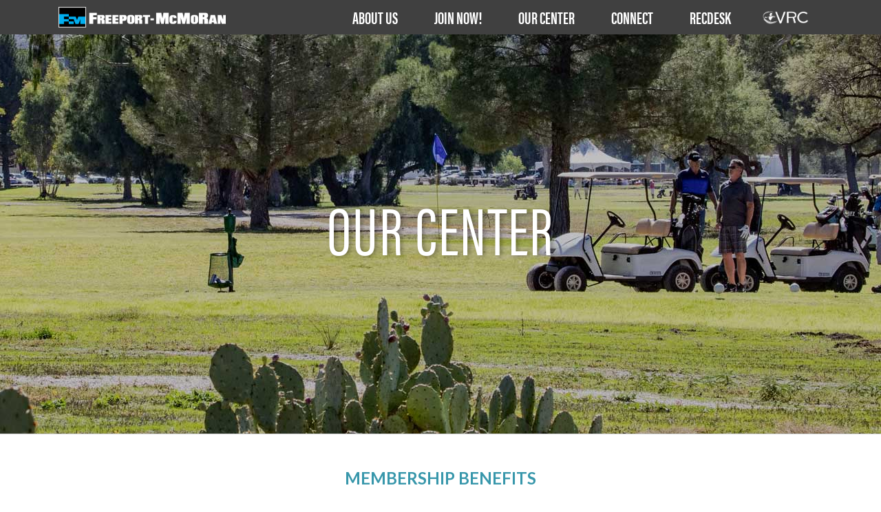

--- FILE ---
content_type: text/html; charset=UTF-8
request_url: https://cvrcaz.com/center
body_size: 5207
content:
<!DOCTYPE html>
<html lang="en" dir="ltr">
	<head>
		<meta charset="utf-8" />
<meta name="description" content="Membership Benefits Our facility offers a variety of activities. The Copper Room and Golf Courses require reservations. Hours vary for each activity." />
<link rel="canonical" href="https://cvrcaz.com/center" />
<meta name="Generator" content="Drupal 10 (https://www.drupal.org)" />
<meta name="MobileOptimized" content="width" />
<meta name="HandheldFriendly" content="true" />
<meta name="viewport" content="width=device-width, initial-scale=1.0" />
<link rel="icon" href="/core/misc/favicon.ico" type="image/vnd.microsoft.icon" />

		<meta name="viewport" content="width=device-width, user-scalable=no" />
		<meta name="format-detection" content="telephone=no" />	
		<meta content="text/html; charset=UTF-8; X-Content-Type-Options=nosniff" http-equiv="Content-Type" />
		<title>Our Center | cvrcaz</title>
		<link rel="stylesheet" media="all" href="/sites/cvrcaz/files/css/css_eRZjAjPLdWOyG-B8s4_Hc4j7TBT5iqhsRatfCdJ4Wfg.css?delta=0&amp;language=en&amp;theme=cvrcaz&amp;include=eJwljFEKgCAQBS9keabntkixZuyrSE9f5N8wDCMGssUEapDBRUlkZZDqGhe_DtiMDc8Qe_UCW_vX3y7oMVtNsEnIwMZTy397AQUvIjU" />
<link rel="stylesheet" media="all" href="/sites/cvrcaz/files/css/css_scnDjIzs6wEfRVAYAjqkDHg1DSyElhLAg24D-jc1ix0.css?delta=1&amp;language=en&amp;theme=cvrcaz&amp;include=eJwljFEKgCAQBS9keabntkixZuyrSE9f5N8wDCMGssUEapDBRUlkZZDqGhe_DtiMDc8Qe_UCW_vX3y7oMVtNsEnIwMZTy397AQUvIjU" />
<link rel="stylesheet" media="all" href="https://use.typekit.net/drh6xki.css" />
<link rel="stylesheet" media="all" href="https://fonts.googleapis.com/css?family=Lato:100,300,400,700|Montserrat:100,300,400,500,700" />
<link rel="stylesheet" media="all" href="/sites/cvrcaz/files/css/css_7g1XAv3D8DMEC5ZU2FGMQUKXcewf0wjwBQruNJ855uY.css?delta=4&amp;language=en&amp;theme=cvrcaz&amp;include=eJwljFEKgCAQBS9keabntkixZuyrSE9f5N8wDCMGssUEapDBRUlkZZDqGhe_DtiMDc8Qe_UCW_vX3y7oMVtNsEnIwMZTy397AQUvIjU" />

		<script type="application/json" data-drupal-selector="drupal-settings-json">{"path":{"baseUrl":"\/","pathPrefix":"","currentPath":"node\/11","currentPathIsAdmin":false,"isFront":false,"currentLanguage":"en"},"pluralDelimiter":"\u0003","gtag":{"tagId":"G-WZLRL2TJ61","consentMode":false,"otherIds":[],"events":[],"additionalConfigInfo":[]},"suppressDeprecationErrors":true,"ajaxPageState":{"libraries":"eJxdjUEKgDAQAz9U7ZMkLsti2brQFFFfb9Gbl5DJHCIO8sorqEm-XpWEKZNE07xHq_DtHvpogjubxwqfhPwthckizHXpsGwj_jyj4Ey82LW-lw8DgDA0","theme":"cvrcaz","theme_token":null},"ajaxTrustedUrl":[],"user":{"uid":0,"permissionsHash":"8fb3b00dda2faf6bdca38e0e66735717518a45820131246316418cd1c468fee4"}}</script>
<script src="/sites/cvrcaz/files/js/js_ZHDxFDuXWR0218EF-to7qtafCAIZ6bLakdv1B1PkMYw.js?scope=header&amp;delta=0&amp;language=en&amp;theme=cvrcaz&amp;include=eJxLLitKTqzST8_JT0rM0c0q1knPz0_PSY0vSUzXTwcS6Hy9xKzECgAkfBQy"></script>
<script src="/modules/contrib/google_tag/js/gtag.js?t1kj7v"></script>

	</head>
	<body class="path-node page-node-type-page">
		
		<a href="#main-content" class="visually-hidden focusable skip-link">
		Skip to main content
		</a>
		
		
		  <div class="dialog-off-canvas-main-canvas" data-off-canvas-main-canvas>
    <nav class="navbar navbar-expand-lg navbar-dark navbar-pages bg-dark-grey">
	<div class="container">
		  
    <div id="block-cvrcaz-branding" class="block block-system block-system-branding-block">
  
    
        <a href="/" title="Home" rel="home" class="site-logo navbar-brand">
      <img src="/themes/cvrcaz/img/logos/logo.png" alt="Home" class="d-inline-block align-top" height="30" />
    </a>
        <div class="site-name navbar-brand d-none">
      <a href="/" title="Home" rel="home">cvrcaz</a>
    </div>
    </div>

<button class="navbar-toggler" type="button" data-toggle="collapse" data-target="#CVRCAZNavbar" aria-controls="CVRCAZNavbar" aria-expanded="false" aria-label="Toggle navigation">
		<span class="navbar-toggler-icon"></span>
</button>

<nav role="navigation" aria-labelledby="block-cvrcaz-main-menu-menu" id="block-cvrcaz-main-menu" class="block block-menu navigation menu--main">
            
  <h2 class="visually-hidden" id="block-cvrcaz-main-menu-menu">Main navigation</h2>
  

    <div class="collapse navbar-collapse menu" id="CVRCAZNavbar">
  		<div class="navbar-nav">      
            
              <ul class="menu">
        	  
      	  
      <li class="menu-item menu-item-level-0">
        <a href="/about">About Us</a>
              </li>
    	  
      	  
      <li class="menu-item menu-item--expanded menu-item-level-0">
        <a href="/join" title="Join Now!">Join Now!</a>
                                <ul class="menu submenu">
        	  
      	  
      <li class="menu-item menu-item-level-1">
        <a href="/join#DayPassTitle">Day Pass</a>
              </li>
    	  
      	  
      <li class="menu-item menu-item-level-1">
        <a href="/join#BronzeMembershipTitle">Bronze Membership</a>
              </li>
    	  
      	  
      <li class="menu-item menu-item-level-1">
        <a href="/join#SilverMembershipTitle">Silver Membership</a>
              </li>
    	  
      	  
      <li class="menu-item menu-item-level-1">
        <a href="/join#GoldMembershipTitle">Gold Membership</a>
              </li>
    	  
      	  
      <li class="menu-item menu-item-level-1">
        <a href="/join#GreenFeesTitle">Green Fees</a>
              </li>
    	  
      	  
      <li class="menu-item menu-item-level-1">
        <a href="/join#CartRentalTitle">Cart Rental</a>
              </li>
    	  
      	  
      <li class="menu-item menu-item-level-1">
        <a href="/join#EventRentalSpaceTitle">Event Rental Space</a>
              </li>
        </ul>
  
              </li>
    	  
      	  
      <li class="menu-item menu-item--expanded menu-item-level-0">
        <a href="/center" title="Our Center">Our Center</a>
                                <ul class="menu submenu">
        	  
      	  
      <li class="menu-item menu-item-level-1">
        <a href="/upcoming-events" data-drupal-link-system-path="node/51">Upcoming Events</a>
              </li>
    	  
      	  
      <li class="menu-item menu-item-level-1">
        <a href="/center#GolfCourseTitle">Golf Course</a>
              </li>
    	  
      	  
      <li class="menu-item menu-item-level-1">
        <a href="/center#FitnessCenterTitle">Fitness Center</a>
              </li>
    	  
      	  
      <li class="menu-item menu-item-level-1">
        <a href="/center#SportCourtsTitle">Sport Courts</a>
              </li>
    	  
      	  
      <li class="menu-item menu-item-level-1">
        <a href="/center#PoolTitle">Seasonal Swimming</a>
              </li>
    	  
      	  
      <li class="menu-item menu-item-level-1">
        <a href="/center#caffe">Vida e Caffé</a>
              </li>
    	  
      	  
      <li class="menu-item menu-item-level-1">
        <a href="/center#EventRentalSpaceTitle">Facility Rentals</a>
              </li>
    	  
      	  
      <li class="menu-item menu-item-level-1">
        <a href="/center#WalkingPathTitle">Walking Path</a>
              </li>
        </ul>
  
              </li>
    	  
      	  
      <li class="menu-item menu-item-level-0">
        <a href="/connect" title="Connect">Connect</a>
              </li>
    	  
      	  
      <li class="menu-item menu-item-level-0">
        <a href="https://cvrc.recdesk.com">RecDesk</a>
              </li>
        </ul>
  


            <span>
                <a class="nav-item nav-link" href="/"><img src="/themes/cvrcaz/img/logos/cvrc_logo.png" height="20" class="d-inline-block align-top" alt=""></a>
            <span>
        </div>
    </div>
</nav>
  

	</div>
</nav>

 <!-- IF BASIC PAGE -->

 <!--ELSE FRONT PAGE -->

<div Id="HomepageJumbotron" class="jumbotron jumbotron-connect" style="background-image: url(/sites/cvrcaz/files/images/banner/our_center_0.jpg);">
    <div class="jumbotron-container">
        <div class="container ">
            <div class="jumbotron-title centered">Our Center</div>
        </div>
    </div>
</div>
 


<div class="actionLink">
    
</div>
<div class="content">
    <div class="container">
        <div class="row">
            <div class="col-md-12">
                <div class="row">
<div class="col-md-12">
<h4 class="centered bolded ft-blue">Membership Benefits</h4>

<p><a href="/join" target="_blank"><img alt="join now" data-align="center" data-entity-type="" data-entity-uuid="" src="/sites/cvrcaz/files/images/about_us/come_visit_horizontal.svg" style="float:right; margin: 20px 0 50px 50px; width: 400px; max-width: 40%; height: auto;" /></a></p>

<p>Our facility offers a variety of activities. The Copper Room and Golf Courses require reservations. Hours vary for each activity.</p>

<p><strong><a href="https://cvrc.recdesk.com/Community/Member/Signup" target="_blank">On-line Registration</a>, <a href="https://cvrc.recdesk.com/Community/Calendar" target="_blank">Flex Calendar</a>, and <a href="https://cvrc.recdesk.com/Community/Facility" target="_blank">Facility Reservations</a> are available on our website:&nbsp;<a href="https://cvrc.recdesk.com/Community/Home" target="_blank">CVRC RecDesk</a>.</strong></p>
</div>
</div>

<div class="row">
<div class="col-md-12">
<div class="collapsible">
<div class="collapsible-header" id="GolfCourseTitle"><img alt="golf2.png" class="collapsible-open" data-entity-type="" data-entity-uuid="" src="/sites/cvrcaz/files/images/icons/golf---.png" /><img alt="golf2.png" class="collapsible-close" data-entity-type="" data-entity-uuid="" src="/sites/cvrcaz/files/images/icons/golfoutline--.png" /><span class="collapsible-title">GOLF COURSE</span></div>

<div class="collapsible-content">
<p>We have a beautiful 9-hole golf course that plays as 18. Our course rating is 69.9 for men and 72.1 for women with a 116 slope. We have men’s league plays on Monday, Wednesday and Friday mornings and women’s league play on Tuesdays and Thursdays. We play by USGA rules. &nbsp;</p>

<p><span class="bolded">Tee Time reservations can be made on-line from our <a href="https://cvrc.recdesk.com/Community/Calendar" target="_blank">Flex Calendar</a> or call 928-473-2542.</span></p>
<img src="/themes/cvrcaz/img/pages/ourcenter/golf_course.png" style="width:100%;margin: 0 0px 20px 0px" /></div>
</div>
</div>
</div>

<div class="row">
<div class="col-md-12">
<div class="collapsible">
<div class="collapsible-header" id="FitnessCenterTitle"><img alt="fitness-center.png" class="collapsible-open" data-entity-type="" data-entity-uuid="" src="/sites/cvrcaz/files/images/icons/fitness-center.png" /> <img alt="fitness-center-outline.png" class="collapsible-close" data-entity-type="" data-entity-uuid="" src="/sites/cvrcaz/files/images/icons/fitnesscenter-outline.png" /> <span class="collapsible-title">FITNESS CENTER</span></div>

<div class="collapsible-content">
<p><img src="/sites/cvrcaz/files/images/center/fitness-center.png" style="float:right;margin: 0 0px 20px 50px" />We have everything you need to be fit -all new Matrix equipment, 24 pieces of cardio equipment, circuit training, free weights, TRX straps, kettle bells and more. &nbsp;Four rooms of fitness equipment are in the main building and a special Power Den for heavy weight lifting up by the indoor racquetball court. <a href="/connect" target="_blank">Contact us</a> for any questions or to arrange a tour of our facilities. Memberships and day passes are available.</p>

<p><span class="bolded">Hours:</span><br />
Monday through&nbsp;Friday 4 a.m. to 9 p.m.<br />
Saturday and Sunday 6 a.m. to 6 p.m.</p>

<p><span class="bolded">Group Classes are offered. View our <a href="https://cvrc.recdesk.com/Community/Calendar" target="_blank">Flex Calendar</a> for the most up-to-date schedule.</span></p>
</div>
</div>
</div>
</div>

<div class="row">
<div class="col-md-12">
<div class="collapsible">
<div class="collapsible-header" id="SportCourtsTitle"><img alt="basketball.png" class="collapsible-open" data-entity-type="" data-entity-uuid="" src="/sites/cvrcaz/files/images/icons/basketball.png" /><img alt="basketball-outline.png" class="collapsible-close" data-entity-type="" data-entity-uuid="" src="/sites/cvrcaz/files/images/icons/basketball_outline.png" /><span class="collapsible-title">SPORT COURTS</span></div>

<div class="collapsible-content">
<p>We have courts for all your favorite sports, eight basketball hoops, three courts that can be used for volleyball, tennis, and pickleball. We also have all the equipment to use so just bring yourselves and your friends. &nbsp;Memberships and day passes are available.</p>

<p><span class="bolded">Hours: </span>&nbsp;<br />
Monday through&nbsp;Friday 4 a.m. to 9 p.m.<br />
Saturday and Sunday 6 a.m. to 6 p.m.</p>

<p><span class="bolded">Drop-In Clinics will be scheduled to learn a new sport or hone your skills. View our <a href="https://cvrc.recdesk.com/Community/Calendar" target="_blank">Flex Calendar</a> for the most up-to-date schedule.</span></p>

<p><img src="/sites/cvrcaz/files/images/center/sporrt_courts2.jpg" style="width:100%;margin: 20px 0px 20px 0px" /></p>
</div>
</div>
</div>
</div>

<div class="row">
<div class="col-md-12">
<div class="collapsible">
<div class="collapsible-header" id="PoolTitle"><img alt="pool.png" class="collapsible-open" data-entity-type="" data-entity-uuid="" src="/sites/cvrcaz/files/images/icons/pool.png" /><img alt="pool-outline.png" class="collapsible-close" data-entity-type="" data-entity-uuid="" src="/sites/cvrcaz/files/images/icons/pool_outline.png" /><span class="collapsible-title">SEASONAL SWIMMING</span></div>

<div class="collapsible-content"><img src="/themes/cvrcaz/img/pages/ourcenter/pool.png" style="float:right;margin: 0 0px 20px 35px" />
<p>Our pool is open May through&nbsp;August with a main pool of 3 feet to 8 and half feet with a zero depth pool attached from 1-2 feet deep. We offer adult lap swim and open swim (these times vary and you will need to check the <a href="https://cvrc.recdesk.com/Community/Calendar" target="_blank">Flex Calendar</a> for more up-to-date&nbsp;information). &nbsp;<br />
&nbsp;</p>

<p><strong>All reservations are made by phone at 928-473-2542 or in person.</strong></p>
</div>
</div>
</div>
</div>

<div class="row">
<div class="col-md-12">
<div class="collapsible">
<div class="collapsible-header" id="caffe"><img alt="pool.png" class="collapsible-open" data-entity-type="" data-entity-uuid="" src="/sites/cvrcaz/files/images/icons/caffe.png" /><img alt="pool-outline.png" class="collapsible-close" data-entity-type="" data-entity-uuid="" src="/sites/cvrcaz/files/images/icons/caffeoutline.png" /><span class="collapsible-title">VIDA e CAFFÈ</span></div>

<div class="collapsible-content"><img src="/sites/cvrcaz/files/images/center/Vidalogo.png" style="float:right;margin: 0 0px 20px 35px" />
<p>The new Cobre Valley recreation Center location offers revamped and revitalized surrounds with the same welcoming atmosphere from our previous location! Our primary focus is on drinks and fresh baked goods for the time being, with food to follow in the coming months.</p>

<p><span class="bolded">Hours:</span><br />
Wednesday through&nbsp;Sunday 8&nbsp;a.m. to 5 p.m.<br />
Monday and Tuesday - closed</p>

<p>Click <a href="/sites/cvrcaz/files/images/center/menucafe-.jpg" target="_blank">here</a> to view our menu.</p>

<p>Follow us&nbsp;<a href="https://www.facebook.com/GlobeVida/" target="_blank"><img alt="follow us on facebook" data-entity-type="" data-entity-uuid="" src="/sites/cvrcaz/files/images/icons/fb_logo-.png" /></a></p>

<p><img src="/sites/cvrcaz/files/images/center/insidecaffe3.png" style="width:100%;margin: 20px 0px 20px 0px" /></p>
</div>
</div>
</div>
</div>

<div class="row">
<div class="col-md-12">
<div class="collapsible">
<div class="collapsible-header" id="EventRentalSpaceTitle"><img alt="recreation-center.png" class="collapsible-open" data-entity-type="" data-entity-uuid="" src="/sites/cvrcaz/files/images/icons/recreationcenter-.png" /><img alt="recreation-center-outline.png" class="collapsible-close" data-entity-type="" data-entity-uuid="" src="/sites/cvrcaz/files/images/icons/recreationcenteroutline--.png" /><span class="collapsible-title">FACILITY RENTALS</span></div>

<div class="collapsible-content">
<p>Having a special event? We have the beautiful Copper Room for meetings, parties and more. <a href="/connect" target="_blank">Contact us</a> for any questions or to arrange a tour of our facilities.<span class="bolded">&nbsp;</span></p>

<p><span class="bolded">View our <a href="https://cvrc.recdesk.com/Community/Calendar" target="_blank">Flex Calendar</a> for the most up-to-date schedule.</span></p>

<p><img src="/sites/cvrcaz/files/images/center/facility-rentals.jpg" style="width:100%;margin: 20px 0px 20px 0px" /></p>
</div>
</div>
</div>
</div>

<div class="row">
<div class="col-md-12">
<div class="collapsible">
<div class="collapsible-header" id="WalkingPathTitle"><img alt="walking-path.png" class="collapsible-open" data-entity-type="" data-entity-uuid="" src="/sites/cvrcaz/files/images/icons/walk-path.png" /><img alt="walking-path-outline.png" class="collapsible-close" data-entity-type="" data-entity-uuid="" src="/sites/cvrcaz/files/images/icons/walkingpath-outline.png" /><span class="collapsible-title">WALKING PATH</span></div>

<div class="collapsible-content">
<p>The walking path is a gorgeous 1.25 mile trail that wraps around the entirety of the golf course. &nbsp;The trail is circumferential and takes you around the 9-hole golf course. &nbsp;On the path you will see the Pinal Mountains, greenery, and occasional wild life. &nbsp;Whether you are running, jogging, walking, or biking it is a great way to find tranquility and to connect with nature. &nbsp;There is no fee to utilize the walking path but we ask that you check in with the front desk prior to use. <img src="/sites/cvrcaz/files/images/center/walking-path.jpg" style="width:100%;margin: 20px 0px 20px 0px" /></p>
</div>
</div>
</div>
</div>

            </div>
        </div>
    </div>
</div>

 <!-- END IF FRONT PAGE -->

  <!-- END IF BASIC PAGE -->

<div id="Footer" class="footer">
    <div class="footer-content">
        <div class="footer-link">
              
    
<div class="container">
    <div class="row">
        <div class="col-md-12">
                    <div class="footer-nav">     
            
              <ul class="menu">
        	  
      	  
      <li class="menu-item menu-item-level-0">
        <a href="/center" title=" Cobre Valley Recreational Center">Cobre Valley Recreation Center</a>
              </li>
    	  
      	  
      <li class="menu-item menu-item-level-0">
        <a href="/connect" title=" 4877 Cypress Way, Miami, AZ 85539"> 4877 Cypress Way, Miami, AZ 85539</a>
              </li>
    	  
      	  
      <li class="menu-item menu-item-level-0">
        <a href="/connect" title="28.473.2542">1.928.473.2542</a>
              </li>
    	  
      	  
      <li class="menu-item menu-item-level-0">
        <a href="mailto:cvrc@fmi.com" title="cvrc@fmi.com ">cvrc@fmi.com </a>
              </li>
    	  
      	  
      <li class="menu-item menu-item-level-0">
        <a href="https://cvrc.recdesk.com/">CVRC RecDesk</a>
              </li>
        </ul>
  


            </div>     
                </div>
    </div>
</div><div id="block-footerlogos" class="block block-block-content block-block-content81dc12d1-6804-499e-a219-3976146c787e">
  
    
      
            <div class="clearfix text-formatted field field--name-body field--type-text-with-summary field--label-hidden field__item"><div class="footer-logo"><img alt="footer" data-entity-type data-entity-uuid src="/sites/cvrcaz/files/images/logos/footer-logo.png"></div>

<div class="footer-copyright">© 2023 Freeport-McMoRan</div>
</div>
      
  </div>
  

        </div>
    <div>
</div>            
  </div>

		

		<script src="/sites/cvrcaz/files/js/js_fn7ZScTYV3QNukloTII_BLgzzOnp-K6vn6fIKPwEQuk.js?scope=footer&amp;delta=0&amp;language=en&amp;theme=cvrcaz&amp;include=eJxLLitKTqzST8_JT0rM0c0q1knPz0_PSY0vSUzXTwcS6Hy9xKzECgAkfBQy"></script>

		
	</body>
</html>


--- FILE ---
content_type: image/svg+xml
request_url: https://cvrcaz.com/sites/cvrcaz/files/images/about_us/come_visit_horizontal.svg
body_size: 25625
content:
<svg xmlns="http://www.w3.org/2000/svg" xmlns:xlink="http://www.w3.org/1999/xlink" viewBox="0 0 272.404 127"><defs><style>.cls-1,.cls-4,.cls-5,.cls-6{fill:none;}.cls-2{clip-path:url(#clip-path);}.cls-3,.cls-7{fill:#b94927;}.cls-4,.cls-5{stroke:#231f20;}.cls-4{stroke-width:0.701px;}.cls-5{stroke-width:2.1px;}.cls-6{stroke:#b94927;stroke-width:0.5px;}.cls-6,.cls-7{stroke-miterlimit:10;}.cls-7{stroke:#000;}.cls-8{fill:#fff;}</style><clipPath id="clip-path" transform="translate(0 0.375)"><rect class="cls-1" x="-0.671" y="-12.12" width="149.12" height="139.12"/></clipPath></defs><title>come_visit_horzontal</title><g id="Layer_1" data-name="Layer 1"><g class="cls-2"><path class="cls-3" d="M73.889,107.52a47.08,47.08,0,1,0-47.08-47.08,47.079,47.079,0,0,0,47.08,47.08" transform="translate(0 0.375)"/><circle class="cls-4" cx="73.889" cy="60.815" r="48.829"/><circle class="cls-5" cx="73.889" cy="60.815" r="46.03"/></g><path class="cls-3" d="M141.989,27.838c.084.785.407,1.471,1.275,1.471.826,0,1.134-.518,1.134-1.232,0-.771-.377-1.233-1.569-1.793-1.624-.771-2.268-1.457-2.268-2.872a2.691,2.691,0,0,1,5.378.127h-1.667c-.042-.547-.182-1.346-1.05-1.346-.672,0-.967.434-.967,1.079,0,.686.308,1.009,1.415,1.526,1.7.785,2.466,1.541,2.466,3.124a2.917,2.917,0,0,1-5.827-.084Z" transform="translate(0 0.375)"/><path class="cls-3" d="M148.667,27.292c0,.924.112,1.947,1.036,1.947a.962.962,0,0,0,.981-.952h1.6a2.445,2.445,0,0,1-2.592,2.338c-2.353,0-2.689-1.974-2.689-3.809,0-2.3.883-3.7,2.718-3.7,2.1,0,2.619,1.569,2.619,3.46,0,.252-.014.589-.028.714Zm2.017-1.205c0-.713-.084-1.61-.966-1.61-.967,0-1.023,1.078-1.023,1.61Z" transform="translate(0 0.375)"/><path class="cls-3" d="M154.91,27.292c0,.924.112,1.947,1.036,1.947a.962.962,0,0,0,.981-.952h1.6a2.445,2.445,0,0,1-2.591,2.338c-2.354,0-2.69-1.974-2.69-3.809,0-2.3.883-3.7,2.718-3.7,2.1,0,2.619,1.569,2.619,3.46,0,.252-.014.589-.028.714Zm2.017-1.205c0-.713-.084-1.61-.966-1.61-.967,0-1.023,1.078-1.023,1.61Z" transform="translate(0 0.375)"/><path class="cls-3" d="M168.24,25.681c0,3.46-.938,4.973-3.124,4.973-2.045,0-3.04-1.485-3.04-5,0-3.417,1.163-4.79,3.111-4.79C167.26,20.863,168.24,22.389,168.24,25.681Zm-4.427-.042c0,2.255.351,3.586,1.345,3.586,1.051,0,1.345-1.232,1.345-3.586,0-2.2-.322-3.347-1.345-3.347S163.813,23.524,163.813,25.639Z" transform="translate(0 0.375)"/><path class="cls-3" d="M174.525,28.357c0,1.051,0,1.751.014,2.129h-1.6a4.884,4.884,0,0,1-.055-.8,1.6,1.6,0,0,1-1.625.925c-1.023,0-1.807-.5-1.807-2.171V23.23h1.666v4.833c0,.714.154,1.12.771,1.12s.966-.35.966-1.5V23.23h1.667Z" transform="translate(0 0.375)"/><path class="cls-3" d="M175.838,25.7c0-1.191,0-1.946-.014-2.465h1.6a11.185,11.185,0,0,1,.042,1.2,1.83,1.83,0,0,1,1.891-1.317V25c-1.176-.028-1.849.308-1.849,1.68v3.811h-1.667Z" transform="translate(0 0.375)"/><path class="cls-3" d="M184.1,27.838c.084.785.406,1.471,1.274,1.471.826,0,1.135-.518,1.135-1.232,0-.771-.378-1.233-1.57-1.793-1.624-.771-2.268-1.457-2.268-2.872a2.691,2.691,0,0,1,5.379.127h-1.667c-.042-.547-.183-1.346-1.051-1.346-.672,0-.967.434-.967,1.079,0,.686.309,1.009,1.415,1.526,1.7.785,2.466,1.541,2.466,3.124a2.917,2.917,0,0,1-5.827-.084Z" transform="translate(0 0.375)"/><path class="cls-3" d="M189.249,33.1V25.332c0-.982,0-1.64-.014-2.1h1.611c.014.168.042.532.042.8a1.631,1.631,0,0,1,1.625-.911c1.344,0,2.13,1.148,2.13,3.628,0,2.83-.939,3.879-2.34,3.879a1.434,1.434,0,0,1-1.387-.7V33.1Zm2.634-8.572c-.841,0-1.023.8-1.023,2.213,0,1.667.1,2.451,1.009,2.451.728,0,1.078-.784,1.078-2.381C192.947,25.079,192.583,24.533,191.883,24.533Z" transform="translate(0 0.375)"/><path class="cls-3" d="M197.175,27.292c0,.924.112,1.947,1.036,1.947a.961.961,0,0,0,.98-.952h1.6a2.445,2.445,0,0,1-2.592,2.338c-2.353,0-2.689-1.974-2.689-3.809,0-2.3.883-3.7,2.718-3.7,2.1,0,2.619,1.569,2.619,3.46,0,.252-.014.589-.029.714Zm2.016-1.205c0-.713-.084-1.61-.965-1.61-.967,0-1.023,1.078-1.023,1.61Z" transform="translate(0 0.375)"/><path class="cls-3" d="M206.905,28.035a2.407,2.407,0,0,1-2.562,2.577c-2.073,0-2.592-1.667-2.592-3.81,0-1.92.645-3.7,2.689-3.7a2.319,2.319,0,0,1,2.465,2.493h-1.694c-.014-.294-.042-1.12-.784-1.12s-.981.826-.981,2.339c0,1.555.224,2.409.952,2.409.785,0,.841-.784.883-1.19Z" transform="translate(0 0.375)"/><path class="cls-3" d="M207.967,23.23h1.667v7.256h-1.667Zm.014-1.037V20.541h1.666v1.652Z" transform="translate(0 0.375)"/><path class="cls-3" d="M215.8,28.9c0,.364.027,1.261.056,1.583h-1.513a4.318,4.318,0,0,1-.07-.672,1.732,1.732,0,0,1-1.639.8,1.932,1.932,0,0,1-1.933-2.144c0-1.484,1.023-2.394,2.858-2.394.252,0,.433,0,.6.013V25.3c0-.421-.056-.925-.785-.925-.7,0-.77.462-.812.939h-1.6c.028-1.065.532-2.2,2.479-2.2,1.555,0,2.354.7,2.354,2.087Zm-1.6-1.6a3.31,3.31,0,0,0-.547-.028c-.952,0-1.3.448-1.3,1.037a.837.837,0,0,0,.84.938c.855,0,1.009-.644,1.009-1.709Z" transform="translate(0 0.375)"/><path class="cls-3" d="M217.291,30.486V20.541h1.667v9.945Z" transform="translate(0 0.375)"/><path class="cls-3" d="M140.826,39H145.7v1.486h-3.193v2.437h3.011V44.4h-3.011v4.089h-1.682Z" transform="translate(0 0.375)"/><path class="cls-3" d="M146.454,43.694c0-1.19,0-1.946-.014-2.465h1.6a11.2,11.2,0,0,1,.042,1.206,1.831,1.831,0,0,1,1.892-1.318v1.877c-1.177-.027-1.85.309-1.85,1.681v3.81h-1.667Z" transform="translate(0 0.375)"/><path class="cls-3" d="M152.2,45.292c0,.924.113,1.946,1.036,1.946a.962.962,0,0,0,.981-.952h1.6a2.447,2.447,0,0,1-2.592,2.339c-2.354,0-2.69-1.975-2.69-3.81,0-2.3.883-3.7,2.718-3.7,2.1,0,2.619,1.57,2.619,3.46,0,.252-.013.589-.028.715Zm2.017-1.2c0-.714-.084-1.61-.966-1.61-.967,0-1.022,1.078-1.022,1.61Z" transform="translate(0 0.375)"/><path class="cls-3" d="M158.438,45.292c0,.924.113,1.946,1.037,1.946a.962.962,0,0,0,.98-.952h1.6a2.447,2.447,0,0,1-2.592,2.339c-2.354,0-2.69-1.975-2.69-3.81,0-2.3.883-3.7,2.718-3.7,2.1,0,2.619,1.57,2.619,3.46,0,.252-.013.589-.028.715Zm2.017-1.2c0-.714-.084-1.61-.966-1.61-.967,0-1.022,1.078-1.022,1.61Z" transform="translate(0 0.375)"/><path class="cls-3" d="M163.239,51.1V43.331c0-.981,0-1.64-.013-2.1h1.61c.015.168.042.533.042.8a1.631,1.631,0,0,1,1.625-.911c1.345,0,2.13,1.149,2.13,3.628,0,2.83-.939,3.88-2.34,3.88a1.436,1.436,0,0,1-1.387-.7V51.1Zm2.634-8.572c-.841,0-1.022.8-1.022,2.213,0,1.667.1,2.451,1.008,2.451.728,0,1.079-.784,1.079-2.381C166.938,43.078,166.573,42.532,165.873,42.532Z" transform="translate(0 0.375)"/><path class="cls-3" d="M174.947,44.8c0,2.633-.967,3.823-2.746,3.823-1.751,0-2.7-1.134-2.7-3.781,0-2.578,1.078-3.727,2.787-3.727C174.022,41.117,174.947,42.378,174.947,44.8Zm-3.754.027c0,1.555.252,2.4,1.065,2.4.742,0,1.008-.827,1.008-2.381,0-1.6-.266-2.325-1.023-2.325S171.193,43.274,171.193,44.829Z" transform="translate(0 0.375)"/><path class="cls-3" d="M176.105,43.694c0-1.19,0-1.946-.013-2.465h1.6a11.2,11.2,0,0,1,.042,1.206,1.831,1.831,0,0,1,1.891-1.318v1.877c-1.176-.027-1.849.309-1.849,1.681v3.81h-1.667Z" transform="translate(0 0.375)"/><path class="cls-3" d="M180.18,41.229h.952V39.423H182.8v1.806h1.12V42.6H182.8V46.58c0,.421.084.658.6.658a2.05,2.05,0,0,0,.42-.027V48.43a2.772,2.772,0,0,1-1.022.153c-1.163,0-1.667-.434-1.667-1.736V42.6h-.952Z" transform="translate(0 0.375)"/><path class="cls-3" d="M187.573,44.1v1.443h-3.067V44.1Z" transform="translate(0 0.375)"/><path class="cls-3" d="M194.5,44.955c0-1.61.028-3.46.057-4.538h-.042c-.323,1.807-.855,5-1.471,8.068h-1.527c-.462-2.857-1.009-6.261-1.317-8.1h-.057c.057,1.106.1,3.095.1,4.735v3.361h-1.541V39h2.535c.49,2.62.925,5.268,1.121,6.654h.014c.2-1.289.784-4.146,1.274-6.654h2.48v9.483H194.5Z" transform="translate(0 0.375)"/><path class="cls-3" d="M202.4,46.034a2.407,2.407,0,0,1-2.562,2.577c-2.073,0-2.592-1.667-2.592-3.809,0-1.92.645-3.7,2.69-3.7A2.318,2.318,0,0,1,202.4,43.6h-1.694c-.014-.294-.042-1.12-.784-1.12s-.981.826-.981,2.338c0,1.555.224,2.41.953,2.41.784,0,.84-.785.882-1.191Z" transform="translate(0 0.375)"/><path class="cls-3" d="M209.33,44.955c0-1.61.028-3.46.057-4.538h-.042c-.323,1.807-.855,5-1.471,8.068h-1.527c-.462-2.857-1.009-6.261-1.317-8.1h-.056c.056,1.106.1,3.095.1,4.735v3.361h-1.541V39h2.535c.491,2.62.925,5.268,1.122,6.654h.013c.2-1.289.784-4.146,1.275-6.654h2.479v9.483H209.33Z" transform="translate(0 0.375)"/><path class="cls-3" d="M217.521,44.8c0,2.633-.967,3.823-2.747,3.823-1.751,0-2.7-1.134-2.7-3.781,0-2.578,1.078-3.727,2.787-3.727C216.6,41.117,217.521,42.378,217.521,44.8Zm-3.754.027c0,1.555.252,2.4,1.064,2.4.742,0,1.008-.827,1.008-2.381,0-1.6-.266-2.325-1.023-2.325S213.767,43.274,213.767,44.829Z" transform="translate(0 0.375)"/><path class="cls-3" d="M220.276,44.438v4.047H218.6V39h2.9a2.4,2.4,0,0,1,2.7,2.592,2.135,2.135,0,0,1-1.232,2.157c.727.35,1.078.967,1.078,2.367V46.5a11.915,11.915,0,0,0,.126,1.989h-1.639a7.86,7.86,0,0,1-.154-2v-.336c0-1.275-.294-1.708-1.373-1.708Zm0-1.374h.8c1.023,0,1.429-.434,1.429-1.386a1.139,1.139,0,0,0-1.261-1.3h-.966Z" transform="translate(0 0.375)"/><path class="cls-3" d="M230.189,46.9c0,.365.028,1.261.056,1.583h-1.513a4.3,4.3,0,0,1-.07-.672,1.731,1.731,0,0,1-1.639.8,1.931,1.931,0,0,1-1.932-2.143c0-1.485,1.022-2.4,2.857-2.4.252,0,.434,0,.6.014V43.3c0-.421-.057-.925-.785-.925-.7,0-.771.462-.813.938h-1.6c.029-1.064.533-2.2,2.48-2.2,1.555,0,2.353.7,2.353,2.087Zm-1.6-1.6a3.2,3.2,0,0,0-.547-.029c-.952,0-1.3.449-1.3,1.037a.838.838,0,0,0,.841.939c.854,0,1.009-.645,1.009-1.709Z" transform="translate(0 0.375)"/><path class="cls-3" d="M231.685,43.484c0-1.484,0-1.862-.014-2.255h1.61c.015.182.042.491.042.756a1.708,1.708,0,0,1,1.612-.881c1.176,0,1.848.742,1.848,2.212v5.169h-1.667V43.694c0-.714-.153-1.162-.826-1.162-.63,0-.938.364-.938,1.457v4.5h-1.667Z" transform="translate(0 0.375)"/><path class="cls-3" d="M145.547,62.27h-3.054v2.758h3.418l-.21,1.457h-4.875V57h4.862v1.485h-3.195V60.8h3.054Z" transform="translate(0 0.375)"/><path class="cls-3" d="M146.833,61.415c0-1.443,0-1.863-.015-2.186h1.6a5.613,5.613,0,0,1,.042.743,1.737,1.737,0,0,1,1.6-.855,1.391,1.391,0,0,1,1.47.981,1.931,1.931,0,0,1,1.779-.981c1.037,0,1.835.519,1.835,2.171v5.2H153.5V61.541c0-.589-.2-1.009-.771-1.009-.686,0-.9.519-.9,1.415v4.538h-1.667V61.568c0-.672-.224-1.022-.756-1.022-.673,0-.925.463-.925,1.443v4.5h-1.652Z" transform="translate(0 0.375)"/><path class="cls-3" d="M156.618,69.1V61.331c0-.981,0-1.64-.014-2.1h1.611c.014.168.042.533.042.8a1.631,1.631,0,0,1,1.625-.911c1.345,0,2.13,1.149,2.13,3.628,0,2.83-.939,3.88-2.34,3.88a1.436,1.436,0,0,1-1.387-.7V69.1Zm2.634-8.572c-.841,0-1.023.8-1.023,2.213,0,1.667.1,2.451,1.009,2.451.728,0,1.078-.784,1.078-2.381C160.316,61.078,159.952,60.532,159.252,60.532Z" transform="translate(0 0.375)"/><path class="cls-3" d="M163.156,66.485V56.54h1.667v9.945Z" transform="translate(0 0.375)"/><path class="cls-3" d="M171.419,62.8c0,2.633-.967,3.823-2.746,3.823-1.751,0-2.7-1.134-2.7-3.781,0-2.578,1.078-3.727,2.787-3.727C170.494,59.117,171.419,60.378,171.419,62.8Zm-3.754.027c0,1.555.252,2.4,1.064,2.4.743,0,1.008-.827,1.008-2.381,0-1.6-.265-2.325-1.022-2.325S167.665,61.274,167.665,62.829Z" transform="translate(0 0.375)"/><path class="cls-3" d="M173.727,59.229c.532,2.339,1.037,4.315,1.121,5.183h.013c.168-1.022.645-3.138,1.135-5.183h1.681l-2.087,7.579c-.616,2.269-1.429,2.395-2.438,2.395a3.7,3.7,0,0,1-.658-.057V67.732a5.327,5.327,0,0,0,.532.028c.631,0,.855-.322,1.051-1.177l-2.185-7.354Z" transform="translate(0 0.375)"/><path class="cls-3" d="M179.733,63.292c0,.924.113,1.946,1.037,1.946a.962.962,0,0,0,.98-.952h1.6a2.447,2.447,0,0,1-2.592,2.339c-2.354,0-2.69-1.975-2.69-3.81,0-2.3.883-3.7,2.718-3.7,2.1,0,2.619,1.57,2.619,3.46,0,.252-.013.589-.028.715Zm2.017-1.2c0-.714-.084-1.61-.966-1.61-.967,0-1.022,1.078-1.022,1.61Z" transform="translate(0 0.375)"/><path class="cls-3" d="M185.977,63.292c0,.924.112,1.946,1.036,1.946a.961.961,0,0,0,.98-.952h1.6A2.445,2.445,0,0,1,187,66.625c-2.353,0-2.689-1.975-2.689-3.81,0-2.3.882-3.7,2.717-3.7,2.1,0,2.619,1.57,2.619,3.46,0,.252-.013.589-.028.715Zm2.016-1.2c0-.714-.084-1.61-.966-1.61-.966,0-1.022,1.078-1.022,1.61Z" transform="translate(0 0.375)"/><path class="cls-3" d="M190.091,67.97a15,15,0,0,0,.827-3.628H192.5a9.635,9.635,0,0,1-1.092,3.628Z" transform="translate(0 0.375)"/><path class="cls-3" d="M197.96,62.438v4.047h-1.682V57h2.9a2.4,2.4,0,0,1,2.7,2.592,2.134,2.134,0,0,1-1.233,2.157c.728.35,1.079.967,1.079,2.367V64.5a11.8,11.8,0,0,0,.126,1.989h-1.639a7.814,7.814,0,0,1-.154-2v-.336c0-1.275-.294-1.708-1.373-1.708Zm0-1.374h.8c1.022,0,1.429-.434,1.429-1.386a1.139,1.139,0,0,0-1.261-1.3h-.966Z" transform="translate(0 0.375)"/><path class="cls-3" d="M204.413,63.292c0,.924.112,1.946,1.036,1.946a.962.962,0,0,0,.981-.952h1.6a2.445,2.445,0,0,1-2.591,2.339c-2.354,0-2.69-1.975-2.69-3.81,0-2.3.883-3.7,2.718-3.7,2.1,0,2.619,1.57,2.619,3.46,0,.252-.014.589-.028.715Zm2.017-1.2c0-.714-.084-1.61-.966-1.61-.967,0-1.023,1.078-1.023,1.61Z" transform="translate(0 0.375)"/><path class="cls-3" d="M208.542,59.229h.952V57.423h1.667v1.806h1.12V60.6h-1.12V64.58c0,.421.084.658.6.658a2.055,2.055,0,0,0,.42-.027V66.43a2.78,2.78,0,0,1-1.023.153c-1.163,0-1.667-.434-1.667-1.736V60.6h-.952Z" transform="translate(0 0.375)"/><path class="cls-3" d="M213.176,59.229h1.667v7.256h-1.667Zm.014-1.037V56.54h1.666v1.652Z" transform="translate(0 0.375)"/><path class="cls-3" d="M216.34,61.694c0-1.19,0-1.946-.014-2.465h1.6a11.2,11.2,0,0,1,.042,1.206,1.829,1.829,0,0,1,1.89-1.318v1.877c-1.175-.027-1.848.309-1.848,1.681v3.81H216.34Z" transform="translate(0 0.375)"/><path class="cls-3" d="M222.081,63.292c0,.924.112,1.946,1.036,1.946a.962.962,0,0,0,.981-.952h1.6a2.445,2.445,0,0,1-2.591,2.339c-2.354,0-2.69-1.975-2.69-3.81,0-2.3.883-3.7,2.718-3.7,2.1,0,2.619,1.57,2.619,3.46,0,.252-.014.589-.028.715Zm2.017-1.2c0-.714-.084-1.61-.966-1.61-.967,0-1.023,1.078-1.023,1.61Z" transform="translate(0 0.375)"/><path class="cls-3" d="M228.325,63.292c0,.924.113,1.946,1.036,1.946a.962.962,0,0,0,.981-.952h1.6a2.445,2.445,0,0,1-2.591,2.339c-2.354,0-2.69-1.975-2.69-3.81,0-2.3.883-3.7,2.718-3.7,2.1,0,2.619,1.57,2.619,3.46,0,.252-.014.589-.028.715Zm2.017-1.2c0-.714-.084-1.61-.966-1.61-.967,0-1.022,1.078-1.022,1.61Z" transform="translate(0 0.375)"/><path class="cls-3" d="M232.439,67.97a14.962,14.962,0,0,0,.828-3.628h1.583a9.653,9.653,0,0,1-1.093,3.628Z" transform="translate(0 0.375)"/><path class="cls-3" d="M140.826,75h2.844a2.816,2.816,0,0,1-.126,5.631h-1.023v3.852h-1.695Zm1.695,4.272h.827c.953,0,1.359-.476,1.359-1.47,0-.952-.491-1.429-1.261-1.429h-.925Z" transform="translate(0 0.375)"/><path class="cls-3" d="M152.435,82.356c0,1.051,0,1.751.013,2.129h-1.6a4.869,4.869,0,0,1-.056-.8,1.6,1.6,0,0,1-1.625.924c-1.023,0-1.807-.5-1.807-2.171V77.229h1.666v4.834c0,.713.155,1.12.771,1.12.631,0,.967-.351.967-1.5V77.229h1.667Z" transform="translate(0 0.375)"/><path class="cls-3" d="M153.915,74.54h1.667v3.418a1.7,1.7,0,0,1,1.611-.841c1.485,0,2.116,1.3,2.116,3.544,0,2.3-.561,3.95-2.34,3.95a1.426,1.426,0,0,1-1.443-.826c0,.168-.014.49-.028.7h-1.6c.014-.476.014-1.3.014-2.045Zm2.7,3.992c-.812,0-1.093.588-1.093,2.367,0,1.7.239,2.3,1.023,2.3s1.078-.756,1.078-2.507C157.627,79.288,157.432,78.532,156.619,78.532Z" transform="translate(0 0.375)"/><path class="cls-3" d="M160.438,84.485V74.54H162.1v9.945Z" transform="translate(0 0.375)"/><path class="cls-3" d="M163.588,77.229h1.667v7.256h-1.667Zm.015-1.037V74.54h1.666v1.652Z" transform="translate(0 0.375)"/><path class="cls-3" d="M171.57,82.034a2.407,2.407,0,0,1-2.562,2.577c-2.073,0-2.592-1.667-2.592-3.809,0-1.92.645-3.7,2.689-3.7A2.318,2.318,0,0,1,171.57,79.6h-1.694c-.014-.294-.042-1.12-.784-1.12s-.981.826-.981,2.338c0,1.555.224,2.41.952,2.41.785,0,.841-.785.883-1.191Z" transform="translate(0 0.375)"/><path class="cls-3" d="M171.9,85.97a14.952,14.952,0,0,0,.827-3.628h1.583a9.635,9.635,0,0,1-1.092,3.628Z" transform="translate(0 0.375)"/><path class="cls-3" d="M182.756,82.9c0,.365.027,1.261.056,1.583H181.3a4.3,4.3,0,0,1-.07-.672,1.732,1.732,0,0,1-1.639.8,1.931,1.931,0,0,1-1.933-2.143c0-1.485,1.023-2.4,2.858-2.4.252,0,.433,0,.6.014V79.3c0-.421-.056-.925-.785-.925-.7,0-.77.462-.812.938h-1.6c.028-1.064.532-2.2,2.479-2.2,1.555,0,2.354.7,2.354,2.087Zm-1.6-1.6a3.2,3.2,0,0,0-.547-.029c-.952,0-1.3.449-1.3,1.037a.838.838,0,0,0,.84.939c.855,0,1.009-.645,1.009-1.709Z" transform="translate(0 0.375)"/><path class="cls-3" d="M184.251,79.484c0-1.484,0-1.862-.014-2.255h1.611c.014.182.042.491.042.756A1.706,1.706,0,0,1,187.5,77.1c1.177,0,1.849.742,1.849,2.212v5.169h-1.667V79.694c0-.714-.154-1.162-.827-1.162-.629,0-.938.364-.938,1.457v4.5h-1.667Z" transform="translate(0 0.375)"/><path class="cls-3" d="M195.888,74.54v7.928c0,.854,0,1.6.014,2.017h-1.611a6.617,6.617,0,0,1-.056-.77,1.5,1.5,0,0,1-1.611.9c-1.526,0-2.143-1.373-2.143-3.809,0-2.228.728-3.685,2.423-3.685.784,0,1.163.28,1.3.561V74.54ZM193.2,83.2c.869,0,1.065-.672,1.065-2.423,0-1.68-.14-2.241-.994-2.241-.672,0-1.079.519-1.079,2.3C192.19,82.511,192.5,83.2,193.2,83.2Z" transform="translate(0 0.375)"/><path class="cls-3" d="M200.028,75h2.466c2.438,0,3.39,1.569,3.39,4.553,0,3.193-.91,4.93-3.516,4.93h-2.34Zm1.709,8.1h.6c1.331,0,1.793-1,1.793-3.544,0-2.171-.406-3.138-1.779-3.138h-.617Z" transform="translate(0 0.375)"/><path class="cls-3" d="M211.792,82.9c0,.365.027,1.261.056,1.583h-1.513a4.3,4.3,0,0,1-.07-.672,1.732,1.732,0,0,1-1.639.8,1.931,1.931,0,0,1-1.933-2.143c0-1.485,1.023-2.4,2.858-2.4.252,0,.433,0,.6.014V79.3c0-.421-.056-.925-.785-.925-.7,0-.77.462-.812.938h-1.6c.028-1.064.532-2.2,2.479-2.2,1.555,0,2.354.7,2.354,2.087Zm-1.6-1.6a3.2,3.2,0,0,0-.547-.029c-.952,0-1.3.449-1.3,1.037a.838.838,0,0,0,.841.939c.854,0,1.008-.645,1.008-1.709Z" transform="translate(0 0.375)"/><path class="cls-3" d="M213.287,77.229h1.667v7.256h-1.667Zm.015-1.037V74.54h1.666v1.652Z" transform="translate(0 0.375)"/><path class="cls-3" d="M216.451,84.485V74.54h1.667v9.945Z" transform="translate(0 0.375)"/><path class="cls-3" d="M220.692,77.229c.533,2.339,1.037,4.315,1.121,5.183h.014c.168-1.022.645-3.138,1.135-5.183h1.681l-2.087,7.579c-.617,2.269-1.429,2.395-2.438,2.395a3.7,3.7,0,0,1-.658-.057V85.732a5.327,5.327,0,0,0,.532.028c.631,0,.855-.322,1.051-1.177l-2.186-7.354Z" transform="translate(0 0.375)"/><path class="cls-3" d="M146.653,98.955c0-1.61.029-3.46.057-4.538h-.042c-.322,1.807-.855,5-1.471,8.068H143.67c-.462-2.857-1.009-6.261-1.316-8.1H142.3c.057,1.106.1,3.095.1,4.735v3.361h-1.542V93h2.536c.49,2.62.924,5.268,1.121,6.654h.013c.2-1.289.785-4.146,1.275-6.654h2.479v9.483h-1.625Z" transform="translate(0 0.375)"/><path class="cls-3" d="M151.062,99.292c0,.924.112,1.946,1.036,1.946a.962.962,0,0,0,.98-.952h1.6a2.447,2.447,0,0,1-2.592,2.339c-2.354,0-2.689-1.975-2.689-3.81,0-2.3.882-3.7,2.717-3.7,2.1,0,2.619,1.57,2.619,3.46,0,.252-.013.589-.028.715Zm2.016-1.2c0-.714-.084-1.61-.966-1.61-.966,0-1.022,1.078-1.022,1.61Z" transform="translate(0 0.375)"/><path class="cls-3" d="M155.877,97.415c0-1.443,0-1.863-.015-2.186h1.6a5.613,5.613,0,0,1,.042.743,1.737,1.737,0,0,1,1.6-.855,1.391,1.391,0,0,1,1.47.981,1.931,1.931,0,0,1,1.779-.981c1.037,0,1.835.519,1.835,2.171v5.2h-1.639V97.541c0-.589-.2-1.009-.771-1.009-.686,0-.9.519-.9,1.415v4.538H159.21V97.568c0-.672-.224-1.022-.756-1.022-.673,0-.925.463-.925,1.443v4.5h-1.652Z" transform="translate(0 0.375)"/><path class="cls-3" d="M165.662,92.54h1.667v3.418a1.7,1.7,0,0,1,1.611-.841c1.485,0,2.116,1.3,2.116,3.544,0,2.3-.561,3.95-2.34,3.95a1.426,1.426,0,0,1-1.443-.826c0,.168-.014.49-.028.7h-1.6c.014-.476.014-1.3.014-2.045Zm2.7,3.992c-.812,0-1.093.588-1.093,2.367,0,1.7.239,2.3,1.023,2.3s1.078-.756,1.078-2.507C169.374,97.288,169.178,96.532,168.366,96.532Z" transform="translate(0 0.375)"/><path class="cls-3" d="M173.572,99.292c0,.924.113,1.946,1.036,1.946a.962.962,0,0,0,.981-.952h1.6a2.447,2.447,0,0,1-2.592,2.339c-2.354,0-2.69-1.975-2.69-3.81,0-2.3.883-3.7,2.718-3.7,2.1,0,2.619,1.57,2.619,3.46,0,.252-.013.589-.028.715Zm2.017-1.2c0-.714-.084-1.61-.966-1.61-.967,0-1.022,1.078-1.022,1.61Z" transform="translate(0 0.375)"/><path class="cls-3" d="M178.373,97.694c0-1.19,0-1.946-.014-2.465h1.6A11.2,11.2,0,0,1,180,96.435a1.831,1.831,0,0,1,1.891-1.318v1.877c-1.176-.027-1.849.309-1.849,1.681v3.81h-1.667Z" transform="translate(0 0.375)"/><path class="cls-3" d="M184.058,100.286a.939.939,0,0,0,.938,1.051.714.714,0,0,0,.813-.771c0-.5-.224-.784-1.079-1.106-1.709-.631-2.143-1.232-2.143-2.283A2.072,2.072,0,0,1,184.94,95.1a2.122,2.122,0,0,1,2.368,2.254h-1.6c0-.265-.028-.98-.813-.98a.625.625,0,0,0-.672.673c0,.462.252.672,1.121.994,1.541.574,2.115,1.148,2.115,2.325,0,1.429-.9,2.241-2.536,2.241a2.223,2.223,0,0,1-2.507-2.325Z" transform="translate(0 0.375)"/><path class="cls-3" d="M190.12,92.54v3.39a1.7,1.7,0,0,1,1.639-.826c1.191,0,1.793.77,1.793,2.254v5.127h-1.667V97.694c0-.7-.126-1.162-.84-1.162-.742,0-.925.561-.925,1.527v4.426h-1.667V92.54Z" transform="translate(0 0.375)"/><path class="cls-3" d="M195.033,95.229H196.7v7.256h-1.667Zm.015-1.037V92.54h1.666v1.652Z" transform="translate(0 0.375)"/><path class="cls-3" d="M198.2,105.1V97.331c0-.981,0-1.64-.013-2.1h1.61c.015.168.042.533.042.8a1.631,1.631,0,0,1,1.625-.911c1.345,0,2.13,1.149,2.13,3.628,0,2.83-.939,3.88-2.34,3.88a1.436,1.436,0,0,1-1.387-.7V105.1Zm2.634-8.572c-.841,0-1.022.8-1.022,2.213,0,1.667.1,2.451,1.007,2.451.729,0,1.08-.784,1.08-2.381C201.9,97.078,201.531,96.532,200.831,96.532Z" transform="translate(0 0.375)"/><path class="cls-3" d="M207.409,93H210.3a2.259,2.259,0,0,1,2.549,2.409,1.911,1.911,0,0,1-1.092,1.976,2.219,2.219,0,0,1,1.372,2.311,2.615,2.615,0,0,1-2.857,2.787h-2.858Zm2.48,3.782c1.05,0,1.33-.406,1.33-1.219s-.434-1.2-1.275-1.2h-.868v2.423Zm-.813,4.385h1.009c.84,0,1.33-.435,1.33-1.5,0-.981-.406-1.555-1.513-1.555h-.826Z" transform="translate(0 0.375)"/><path class="cls-3" d="M215.726,99.292c0,.924.112,1.946,1.036,1.946a.961.961,0,0,0,.98-.952h1.6a2.445,2.445,0,0,1-2.592,2.339c-2.353,0-2.689-1.975-2.689-3.81,0-2.3.882-3.7,2.717-3.7,2.1,0,2.62,1.57,2.62,3.46,0,.252-.014.589-.029.715Zm2.016-1.2c0-.714-.084-1.61-.966-1.61-.966,0-1.022,1.078-1.022,1.61Z" transform="translate(0 0.375)"/><path class="cls-3" d="M220.526,97.484c0-1.484,0-1.862-.013-2.255h1.61c.015.182.042.491.042.756a1.707,1.707,0,0,1,1.611-.881c1.177,0,1.849.742,1.849,2.212v5.169h-1.667V97.694c0-.714-.153-1.162-.826-1.162-.63,0-.939.364-.939,1.457v4.5h-1.667Z" transform="translate(0 0.375)"/><path class="cls-3" d="M228.438,99.292c0,.924.112,1.946,1.036,1.946a.962.962,0,0,0,.98-.952h1.6a2.447,2.447,0,0,1-2.592,2.339c-2.354,0-2.689-1.975-2.689-3.81,0-2.3.882-3.7,2.717-3.7,2.1,0,2.619,1.57,2.619,3.46,0,.252-.013.589-.028.715Zm2.016-1.2c0-.714-.084-1.61-.966-1.61-.967,0-1.022,1.078-1.022,1.61Z" transform="translate(0 0.375)"/><path class="cls-3" d="M233.477,102.485V96.6h-.841V95.229h.841v-.7a1.827,1.827,0,0,1,1.989-2.087,2.951,2.951,0,0,1,.686.084v1.4a1.716,1.716,0,0,0-.392-.056c-.49,0-.616.279-.616.771v.587h1.036V96.6h-1.036v5.882Z" transform="translate(0 0.375)"/><path class="cls-3" d="M237,95.229h1.667v7.256H237Zm.015-1.037V92.54h1.666v1.652Z" transform="translate(0 0.375)"/><path class="cls-3" d="M239.524,95.229h.953V93.423h1.667v1.806h1.12V96.6h-1.12v3.977c0,.421.084.658.6.658a2.055,2.055,0,0,0,.42-.027v1.219a2.775,2.775,0,0,1-1.022.153c-1.164,0-1.667-.434-1.667-1.736V96.6h-.953Z" transform="translate(0 0.375)"/><path class="cls-3" d="M245.488,100.286a.939.939,0,0,0,.939,1.051.713.713,0,0,0,.812-.771c0-.5-.223-.784-1.078-1.106-1.709-.631-2.143-1.232-2.143-2.283a2.072,2.072,0,0,1,2.353-2.073,2.122,2.122,0,0,1,2.367,2.254h-1.6c0-.265-.029-.98-.813-.98a.626.626,0,0,0-.673.673c0,.462.252.672,1.121.994,1.541.574,2.116,1.148,2.116,2.325,0,1.429-.9,2.241-2.537,2.241a2.222,2.222,0,0,1-2.506-2.325Z" transform="translate(0 0.375)"/><path class="cls-3" d="M249.855,102.485v-2.143h1.709v2.143Z" transform="translate(0 0.375)"/><polyline class="cls-6" points="263.936 71.538 272.051 63.577 264.089 55.462"/><line class="cls-7" x1="0.5" x2="0.5" y2="127"/></g><g id="Layer_3" data-name="Layer 3"><path class="cls-8" d="M56.667,48.673c-.078.884-.416,5.434-5.278,5.434-5.019,0-5.59-4.394-5.59-9.127,0-5.694,1.664-9.047,5.771-9.047,4.655,0,5.019,4,5.1,5.408h-3.12c-.053-.6-.078-2.757-2.028-2.757-1.976,0-2.47,2.418-2.47,6.448,0,3.328.338,6.448,2.391,6.448,1.873,0,2.029-2.131,2.107-2.807Z" transform="translate(0 0.375)"/><path class="cls-8" d="M69.666,44.877c0,6.422-1.741,9.23-5.8,9.23-3.8,0-5.641-2.756-5.641-9.283,0-6.344,2.157-8.891,5.771-8.891C67.847,35.933,69.666,38.767,69.666,44.877ZM61.45,44.8c0,4.185.651,6.656,2.5,6.656,1.95,0,2.5-2.288,2.5-6.656,0-4.082-.6-6.215-2.5-6.215S61.45,40.872,61.45,44.8Z" transform="translate(0 0.375)"/><path class="cls-8" d="M82.952,47.242c0-2.989.052-6.422.1-8.424h-.077c-.6,3.355-1.587,9.283-2.731,14.977H77.414c-.858-5.3-1.872-11.622-2.444-15.028h-.105c.105,2.053.183,5.746.183,8.788V53.8h-2.86v-17.6h4.706c.91,4.863,1.715,9.777,2.08,12.351H79c.364-2.393,1.456-7.7,2.366-12.351h4.6V53.8H82.952Z" transform="translate(0 0.375)"/><path class="cls-8" d="M97.771,45.969H92.1v5.122h6.344l-.39,2.7H89.01v-17.6h9.022v2.756H92.1v4.29h5.667Z" transform="translate(0 0.375)"/><path class="cls-8" d="M48.775,82.8l-4.368-17.6h3.406l1.613,7.462c.519,2.367.987,4.967,1.2,6.786h.053c.208-1.767.857-4.393,1.351-6.708l1.561-7.54h3.3l-4.42,17.6Z" transform="translate(0 0.375)"/><path class="cls-8" d="M61.566,65.192V82.8H58.421v-17.6Z" transform="translate(0 0.375)"/><path class="cls-8" d="M66.767,77.881c.155,1.456.754,2.73,2.366,2.73,1.533,0,2.105-.963,2.105-2.289,0-1.429-.7-2.287-2.912-3.328-3.015-1.43-4.212-2.7-4.212-5.33,0-2.808,1.821-4.731,4.992-4.731,3.979,0,4.941,2.677,4.993,4.965H71.005c-.078-1.013-.339-2.5-1.95-2.5-1.248,0-1.794.806-1.794,2,0,1.275.571,1.872,2.626,2.834,3.145,1.456,4.576,2.861,4.576,5.8,0,2.781-1.717,5.07-5.435,5.07-4.055,0-5.278-2.6-5.382-5.226Z" transform="translate(0 0.375)"/><path class="cls-8" d="M79.793,65.192V82.8H76.646v-17.6Z" transform="translate(0 0.375)"/><path class="cls-8" d="M85.278,67.948h-3.77V65.192H92.194v2.756h-3.77V82.8H85.278Z" transform="translate(0 0.375)"/><path class="cls-8" d="M95.131,76.528l-.313-8.345V65.192h3.328v2.991l-.337,8.345ZM94.9,82.8V79.129h3.069V82.8Z" transform="translate(0 0.375)"/></g></svg>